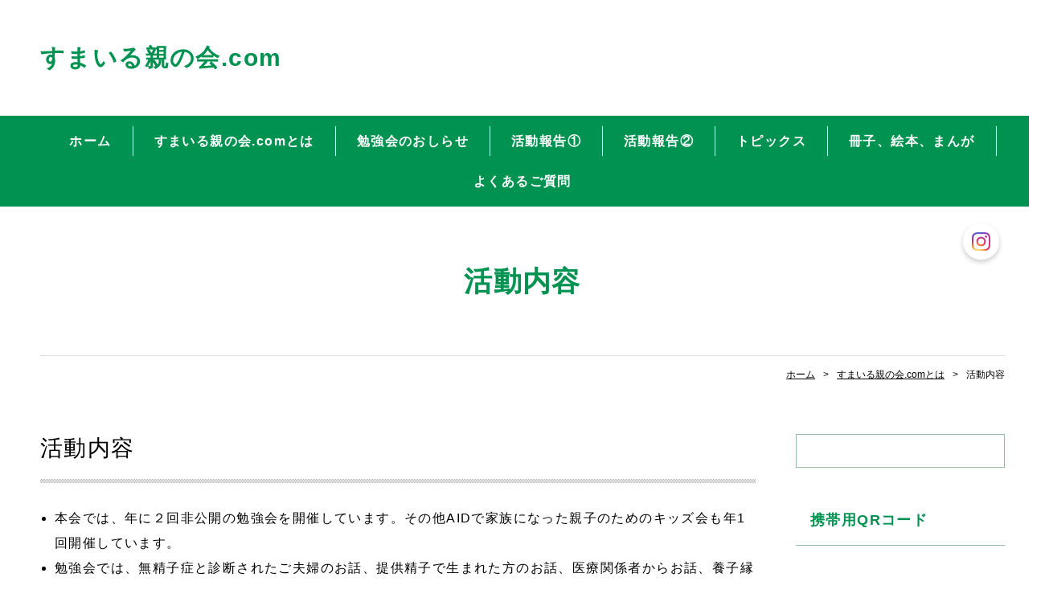

--- FILE ---
content_type: text/html; charset=UTF-8
request_url: https://www.sumailoyanokai.com/cont1/12.html
body_size: 4233
content:
<!doctype html>
<html>
<head prefix="og: http://ogp.me/ns#">
<meta charset="UTF-8">
<title>活動内容 | すまいる親の会.com</title>
<meta name="Description" content=""/>

<meta property="og:type" content="article">
<meta property="og:title" content="活動内容 | すまいる親の会.com" />
<meta property="og:url" content="https://www.sumailoyanokai.com/cont1/12.html" />
<meta name="twitter:card" content="summary" />
<meta name="twitter:title" content="活動内容 | すまいる親の会.com" />

<script type="text/javascript" src="https://assets.toriaez.jp/templates/js/jquery.1.11.0.min.js"></script>

<!--[if lt IE 9]>
<script src="https://assets.toriaez.jp/templates/js/svn/html5.js"></script>
<![endif]--><!-- pulldown -->
<script type="text/javascript" src="https://assets.toriaez.jp/templates/js/navSlide.js"></script>
<!-- //pulldown -->

<!-- pageTop -->
<script type="text/javascript" src="https://assets.toriaez.jp/templates/js/pageTop.js"></script>
<!-- //pageTop -->

<!-- stylesheet -->
<link href="https://assets.toriaez.jp/thp2/pc/css/common/common.css" rel="stylesheet" media="all" />
<link href="https://assets.toriaez.jp/thp2/pc/css/193/style.css" rel="stylesheet" media="all" /><!-- stylesheet end -->


<script src="https://assets.toriaez.jp/templates/js/Magnific-Popup-master/jquery.magnific-popup.min.js"></script>
<link href="https://assets.toriaez.jp/templates/js/Magnific-Popup-master/magnific-popup.css" rel="stylesheet">
<script>
$(function(){
    $('.imgArea').magnificPopup({
       delegate: 'a', 
       type: 'image',
       gallery: {
            enabled:true
        }
    });
});
</script>




<script>
const _acc_user_id = 4184;
const _acc_post_domain = 'user.toriaez-hp.jp';
</script>
<script type="text/javascript" src="https://front-static.toriaez-hp.jp/front-static/js/api/analytics_api.js"></script><script type="application/ld+json">{"@context":"https://schema.org","@graph":[{"@type":"Organization","url":"https://www.sumailoyanokai.com","name":"すまいる親の会.com"},{"@type":"WebPage","url":"https://www.sumailoyanokai.com/cont1/12.html","name":"活動内容 | すまいる親の会.com"},{"@type":"BreadcrumbList","itemListElement":[{"@type":"ListItem","position":1,"name":"すまいる親の会.com","item":"https://www.sumailoyanokai.com"},{"@type":"ListItem","position":2,"name":"すまいる親の会.comとは","item":"https://www.sumailoyanokai.com/cont1/main.html"},{"@type":"ListItem","position":3,"name":"活動内容","item":"https://www.sumailoyanokai.com/cont1/12.html"}]}]}</script></head>

<body id="page" class="tpl-eid page-45869">
<div id="container">

<!--=========================header=========================-->
<header>
<h1 id="siteTtl"><a href="../">すまいる親の会.com</a></h1>
</header>
<!--=========================//header=========================-->

<!--=========================mainNav=========================-->
<nav id="mainNav">
<div class="inner">
<ul id="nav">
<li class="parent"><a href="../">ホーム</a></li>
<li class="parent"><a href="../cont1/main.html">すまいる親の会.comとは</a>
<ul class="child"><li><a href="../cont1/10.html">What's New</a></li>
<li><a href="../cont1/11.html">目的（概要）</a></li>
<li><a href="../cont1/12.html">活動内容</a></li>
<li><a href="../cont1/13.html">会の運営</a></li>
</ul></li>
<li class="parent"><a href="../cont3/main.html">勉強会のおしらせ</a>
<ul class="child"><li><a href="../cont3/60.html">第５８回すまいる親の会　zoom勉強会</a></li>
<li><a href="../cont3/33.html">すまいるキッズ会</a></li>
</ul></li>
<li class="parent"><a href="../cont2/main.html">活動報告①</a>
<ul class="child"><li><a href="../cont2/42.html">第49回～第58回すまいる勉強会</a></li>
<li><a href="../cont2/5.html">第41回～第48回の活動報告</a></li>
<li><a href="../cont2/6.html">第31回～第40回までの活動報告</a></li>
<li><a href="../cont2/7.html">第22回～第30回までの活動報告</a></li>
<li><a href="../cont2/14.html">すまいるキッズ会の活動報告</a></li>
</ul></li>
<li class="parent"><a href="../cont7/main.html">活動報告②</a>
<ul class="child"><li><a href="../cont7/52.html">11月15日に超党派議員連盟へ当会の要望書を提出して来ました。</a></li>
<li><a href="../cont7/53.html">2023年11月17日に公明党労働部会へ無精子症のカップルのの現状をお伝えして来ました。</a></li>
<li><a href="../cont7/49.html">11月2日　厚生労働・法務合同部会</a></li>
<li><a href="../cont7/47.html">国会議員の皆様へ</a></li>
<li><a href="../cont7/48.html">生殖補助医療に関する法案についての要望書</a></li>
</ul></li>
<li class="parent"><a href="../cont6/main.html">トピックス</a>
<ul class="child"><li><a href="../cont6/16.html">家族として幸せになるために　親</a></li>
<li><a href="../cont6/17.html">家族として幸せになるために　娘</a></li>
<li><a href="../cont6/40.html">告知　娘との会話</a></li>
<li><a href="../cont6/18.html">告知のとき～告知後の長女との会話①</a></li>
<li><a href="../cont6/19.html">告知後の長女との会話②</a></li>
<li><a href="../cont6/20.html">告知後の長女との会話③～④</a></li>
<li><a href="../cont6/21.html">告知後の長女との会話⑤～⑦</a></li>
<li><a href="../cont6/22.html">まとめ</a></li>
</ul></li>
<li class="parent"><a href="../cont5/main.html">冊子、絵本、まんが</a>
<ul class="child"><li><a href="../cont5/23.html">冊子のご案内</a></li>
<li><a href="../cont5/24.html">絵本のご案内</a></li>
<li><a href="../cont5/25.html">告知向け紙芝居のご案内</a></li>
<li><a href="../cont5/26.html">各購入方法　5冊以下</a></li>
<li><a href="../cont5/27.html">各購入方法　6冊以上</a></li>
<li><a href="../cont5/51.html">まんが告知体験談のご案内</a></li>
</ul></li>
<li class="parent"><a href="../cont4/main.html">よくあるご質問</a>
<ul class="child"></ul></li>

</ul>
</div>
</nav><!--=========================//mainNav=========================-->

<!--=========================pageTtl=========================-->
<div class="pageTtl"><h2>活動内容</h2></div>
<!--=========================//pageTtl=========================-->

<!--=========================pnkz=========================-->
<ul id="pnkz">
<li><a href="../">ホーム</a></li>
<li><a href="../cont1/main.html">すまいる親の会.comとは</a></li>
<li>活動内容</li>
</ul>
<!--=========================pnkz=========================-->

<!--=========================content=========================-->
<div id="content" class="clearfix">

<!--=========================main=========================-->
<div id="main">

<div class="articleIn">

<!-- articleBox -->
<article class="articleBox noImg" id="r3nz">
<h3 class="contTtl">活動内容</h3>
<div class="txtArea">
<ul class="list1">
<li>本会では、年に２回非公開の勉強会を開催しています。その他AIDで家族になった親子のためのキッズ会も年1回開催しています。</li>
</ul>
<ul class="list1">
<li>勉強会では、無精子症と診断されたご夫婦のお話、提供精子で生まれた方のお話、医療関係者からお話、養子縁組に関するお話など、毎回同じではありませんが、今後ご夫婦が選ばれる道の参考となるお話を中心に行っています。</li>
</ul>
<ul class="list1">
<li>生殖医療の法制化に関して、要望書を提出するなどの活動も行っています。</li>
</ul>
</div>
</article>
<!-- //articleBox -->
</div>




</div>
<!--=========================//main=========================-->

<!--=========================side=========================-->
<div id="side">
<h2 id="leadTxt">

</h2>
<script>jQuery(function(){jQuery('#qrCodeNone canvas').attr('id', 'qrcodeCanvas');jQuery('#qrCode-img').css({"background-color":"#fff","padding":"15px"});});</script>
<div id="mobile">
<h3 class="sideTtl">携帯用QRコード</h3>
<figure><span id="qrCodeNone" style="display:none"></span><img id="qrCode-img" src="[data-uri]" width="55" height="55" alt="QRコード" /><figcaption>携帯のバーコードリーダーでQRコードを読み取ることで、携帯版ホームページへアクセスできます。</figcaption></figure>
</div>


</div>
<!--=========================//side=========================-->

</div>
<!--=========================//content=========================-->

<!--=========================pageTop=========================-->
<div id="pageTop"><a href="#container">PAGE TOP</a></div>
<!--=========================//pageTop=========================-->

<!--=========================footer=========================-->
<footer>
<p class="copy">copyright &copy; すまいる親の会.com some rights reserved.</p>
</footer>
<!--=========================//footer=========================-->

</div>

<link href="https://assets.toriaez.jp/thp2/pc/css/common/module.css" rel="stylesheet" media="all" />
<!--=========================snsボタン=========================-->
<div id="sns">
<ul>
<li class="ig"><a href="https://www.instagram.com/konnafuni_telling_manga" target="_blank"><img src="//toriaez-library.s3-ap-northeast-1.amazonaws.com/templates/images/common/icon/ico-ig_001.png" alt="Instagram"></a></li></ul>
</div>
<!--=========================//snsボタン=========================-->
</body>
</html>